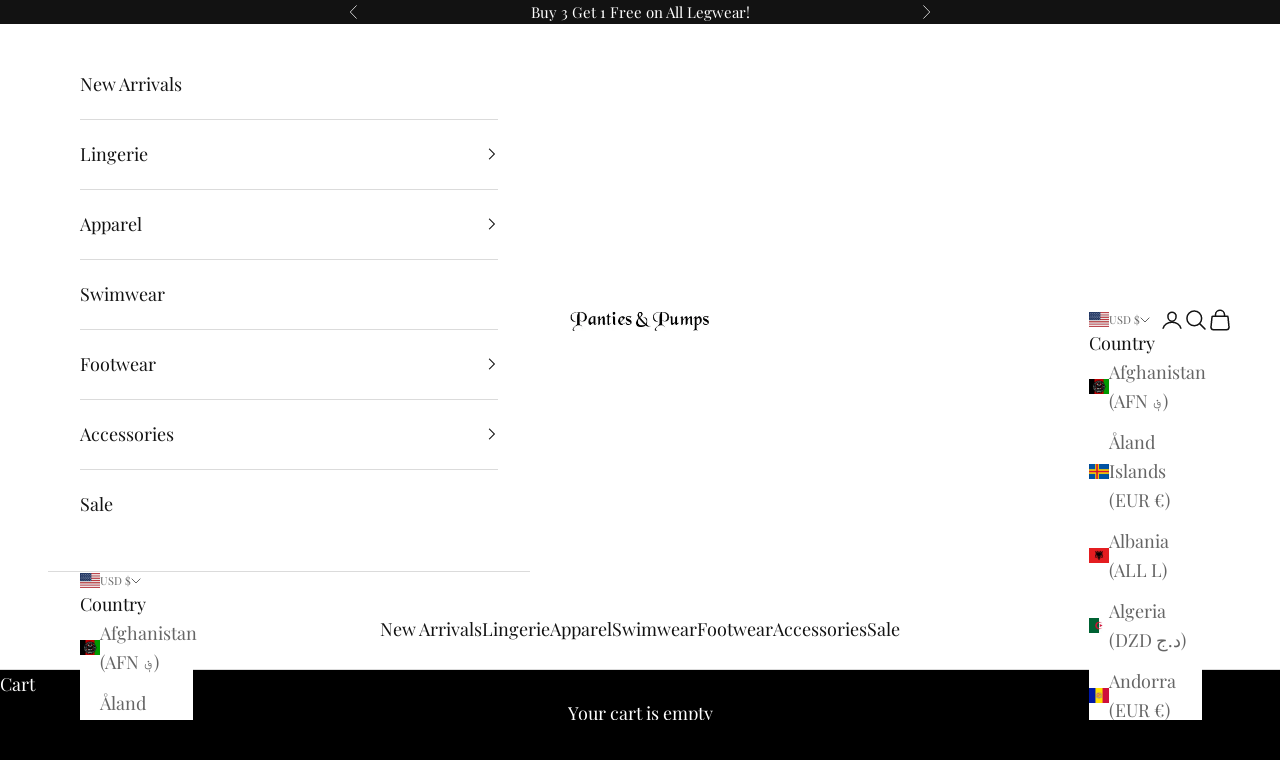

--- FILE ---
content_type: text/javascript; charset=utf-8
request_url: https://app.seasoneffects.com/get_script/?shop_url=pantiesandpumps.myshopify.com
body_size: 2117
content:
(function() { class WmseUtils { static isHomePage() { if (window.hasOwnProperty('ShopifyAnalytics') && window.ShopifyAnalytics.hasOwnProperty('meta') && window.ShopifyAnalytics.meta.hasOwnProperty('page') && window.ShopifyAnalytics.meta.page.hasOwnProperty('pageType') && window.ShopifyAnalytics.meta.page.pageType !== undefined) { return ShopifyAnalytics.meta.page.pageType === 'home'; } const pathname = window.location.pathname; const langCodePattern = /^\/[a-z]{2}(\/)?$/; return pathname === '/' || pathname === '' || langCodePattern.test(pathname); } } console.log('%c------ 3D Seasonal Effects by Effective Apps is Initializing ------', 'color: cyan'); console.log('%c------ Contact us at support@effectify.co for help and questions about the app ------', 'color: cyan'); if (window.WMSE_SCRIPT_INJECTED !== undefined) { return; } window.WMSE_SCRIPT_INJECTED = true; function GenericImageEffect(numberOfImages=30) {
    var falling = true;
    TweenLite.set("#eaAppsContainer",{perspective:600});
    var container = document.getElementById("eaAppsContainer"),	w = window.innerWidth , h = window.innerHeight;
    for (i=0; i < numberOfImages; i++){
         var Div = document.createElement('span');
         TweenLite.set(Div,{attr:{class:'ea-dot'},x:R(0,w),y:R(-200,-150),z:R(-200,200)});
         container.appendChild(Div);
         bindAnimation(Div, h);
    }
}

function bindAnimation(elm, h){
    TweenMax.to(elm,R(6,15),{y:h+100,ease:Linear.easeNone,repeat:-1,delay:-15});
    TweenMax.to(elm,R(4,8),{x:'+=100',rotationZ:R(0,180),repeat:-1,yoyo:true,ease:Sine.easeInOut});
    TweenMax.to(elm,R(2,8),{rotationX:R(0,360),rotationY:R(0,360),repeat:-1,yoyo:true,ease:Sine.easeInOut,delay:-5});
};

function R(min,max) {return min+Math.random()*(max-min)};

function wmseMain() {
    let initialDisplay = "block";
    if ('2' === '2') {
        if (!WmseUtils.isHomePage())
            initialDisplay = "none";
    }
    else if ('3' === '2' && ''.split(",").every(url => new URL(url).pathname !== window.location.pathname)) {
        initialDisplay = "none";
    }

    jQuery('body').prepend('<div style="display: ' + initialDisplay + '; position: fixed;z-index: 9999;left: 0;right: 0;bottom: 0;pointer-events: none;" id="eaAppsContainer"></div>');
    wmseLoadScript('https://cdnjs.cloudflare.com/ajax/libs/gsap/3.5.1/gsap.min.js', function() {
        jQuery('head').prepend('<style>#eaAppsContainer {width:100%; height:100%; }.ea-dot{width:35px; height:35px; position:absolute; background: url(https://cdn.shopify.com/s/files/1/0395/1797/8787/t/6/assets/2026_Gold_Large.png); background-size: 100% 100%;}</style>');
  	    GenericImageEffect(parseInt('28'));
        let effectTimeout = parseInt('0');
        if (effectTimeout > 0) {
            setTimeout(function() {
                document.getElementById('eaAppsContainer').remove();
            }, effectTimeout * 1000);
        }
    });
}

function wmseLoadScript(url, success){
     var script = document.createElement('script');
     script.src = url;
     var head = document.getElementsByTagName('head')[0],
     done = false;
     head.appendChild(script);
     // Attach handlers for all browsers
    script.onload = script.onreadystatechange = function() {
        if (!done && (!this.readyState || this.readyState == 'loaded' || this.readyState == 'complete')) {
             done = true;
             success();
             script.onload = script.onreadystatechange = null;
             head.removeChild(script);
        }
    };
}

if (typeof jQuery == 'undefined'){
    wmseLoadScript('https://cdnjs.cloudflare.com/ajax/libs/jquery/3.4.1/jquery.min.js', wmseMain);
} else {
    wmseMain();
}function WMSE_getShopifyThemeName() { try { if (window.WMSE_THEME_NAME_OVERRIDE !== undefined) { return window.WMSE_THEME_NAME_OVERRIDE; } else if (window.BOOMR !== undefined && window.BOOMR.themeName !== undefined && window.BOOMR.themeName.length > 0) { return window.BOOMR.themeName.toLowerCase(); } else if (window.Shopify !== undefined && window.Shopify.theme !== undefined && window.Shopify.theme.schema_name !== undefined && window.Shopify.theme.schema_name.length > 0) { return window.Shopify.theme.schema_name.toLowerCase(); } else { return Shopify.theme.name.toLowerCase(); } } catch (err) { return ""; } } function getLsWithExpiry(key){const itemStr=localStorage.getItem(key);if (!itemStr){return null;}const item=JSON.parse(itemStr);const now=new Date();if (now.getTime() > item.expiry){localStorage.removeItem(key);return null;}return item.value.toString();}function setLsWithExpiry(key, value, ttl){value=value.toString();const now=new Date();const item={value: value,expiry: now.getTime() + ttl,};localStorage.setItem(key, JSON.stringify(item));} function verifyjQuery(e){if("undefined"==typeof jQuery){var t=document.createElement("script");t.src="https://cdnjs.cloudflare.com/ajax/libs/jquery/3.4.1/jquery.min.js";var a=document.getElementsByTagName("head")[0],n=!1;a.appendChild(t),t.onload=t.onreadystatechange=function(){n||this.readyState&&"loaded"!=this.readyState&&"complete"!=this.readyState||(n=!0,e(),t.onload=t.onreadystatechange=null,a.removeChild(t))}}else e()} verifyjQuery(function() { function addCssToDocument(css){ var style = document.createElement('style'); style.innerText = css; document.head.appendChild(style); } addCssToDocument('[effective-apps-decoration="true"] { zoom: 1.0; } @media all and (max-width: 600px) { [effective-apps-decoration="true"] { zoom: 0.7 !important; } }'); if ("3"==="7" && null===getLsWithExpiry("wmse_payg_i")){jQuery.get("https://app.seasoneffects.com/ri/a049159a692211edab2b9e4d164dc629.js"); setLsWithExpiry("wmse_payg_i", "true", 604800000);}  if (['ella', 'wayan', 'halo', 'bonnita'].includes(WMSE_getShopifyThemeName())) { addCssToDocument('*:empty { display: unset; }'); } if (['halo'].includes(WMSE_getShopifyThemeName())) { addCssToDocument('.background-overlay{display:none!important;}'); } if (['shapes', 'flex', 'lumia', 'publisher'].includes(WMSE_getShopifyThemeName())) { addCssToDocument('html, body { width: unset !important; height: unset !important; }'); } }); }());